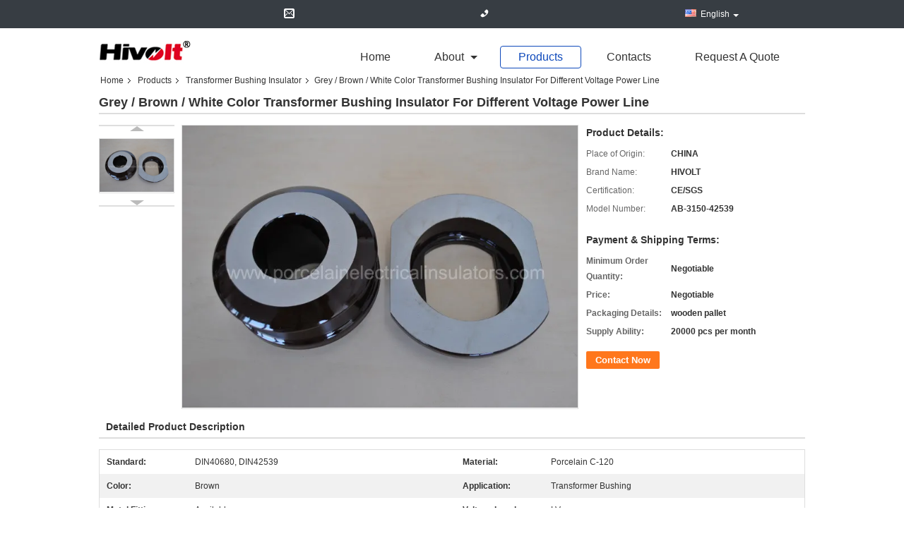

--- FILE ---
content_type: text/css
request_url: https://www.porcelainelectricalinsulators.com/js/guidecommon_99323.css
body_size: 201
content:
.no_product_grid_01 .pro_detail .btn_wrap button.hideAddLoading {
  display: flex !important;
  flex-direction: row-reverse !important;
  justify-content: center !important;
  padding: 0 13px !important;
}
